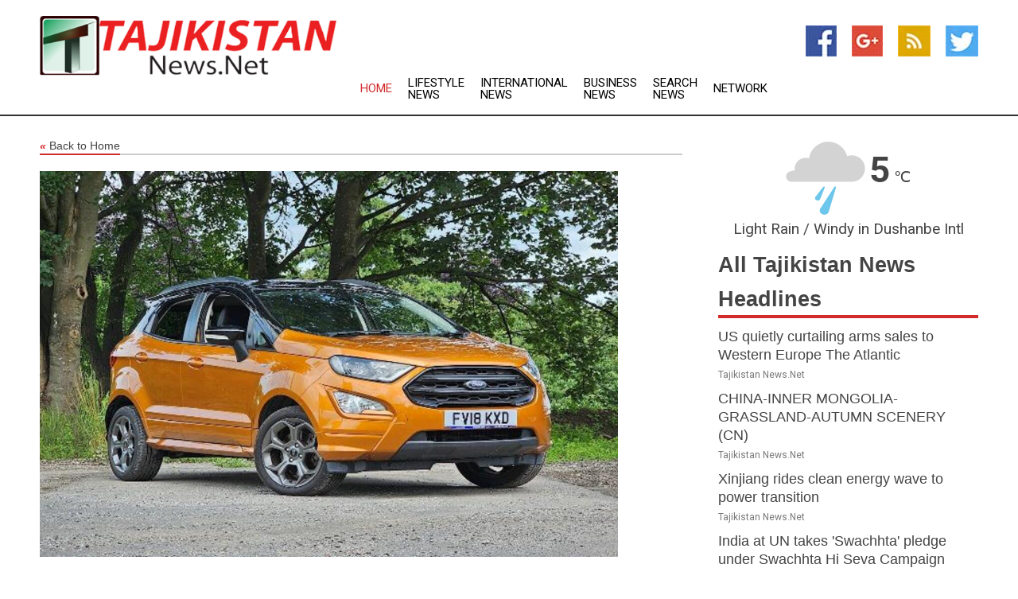

--- FILE ---
content_type: text/html; charset=utf-8
request_url: https://www.tajikistannews.net/news/273979104/us-regulator-to-probe-another-ford-suv-for-manufacturing-defect
body_size: 13467
content:
<!doctype html>
<html lang="en">
<head>
    <meta name="Powered By" content="Kreatio Platform" />
  <link rel="canonical" href="https://www.tajikistannews.net/news/273979104/us-regulator-to-probe-another-ford-suv-for-manufacturing-defect"/>
  <meta charset="utf-8"/>
  <meta http-equiv="X-UA-Compatible" content="IE=edge"/>
  <meta name="viewport" content="width=device-width, initial-scale=1, maximum-scale=1, user-scalable=no"/>
    <title>US regulator to probe another Ford SUV for manufacturing defect</title>
  <meta name="title" content="US regulator to probe another Ford SUV for manufacturing defect">
  <meta name="description" content="After consumer complaints of oil pump failures, this week, the NHTSA Office of Defects Investigation said they are investigating some 240,000 Ford EcoSport vehicles from 2018 to 2021"/>
  <meta name="keywords" content="WASHINGTON D.C., consumer complaints, oil pump failures, National Highway Traffic Safety Administration, NHTSA Office of Defects Investigation, Ford EcoSport vehicles, oil pump failures"/>
  <meta name="news_keywords" content="tajikistan news, ap blitz news, government, tajikistan, tajik, central asia" />
  <meta name="robots" content="index, follow" />
  <meta name="revisit-after" content="1 Day" />
  <meta property="og:title" content="US regulator to probe another Ford SUV for manufacturing defect" />
  <meta property="og:site_name" content="Tajikistan News" />
  <meta property="og:url" content="https://www.tajikistannews.net/news/273979104/us-regulator-to-probe-another-ford-suv-for-manufacturing-defect" />
  <meta property="og:description" content="After consumer complaints of oil pump failures, this week, the NHTSA Office of Defects Investigation said they are investigating some 240,000 Ford EcoSport vehicles from 2018 to 2021"/>
  <meta property="og:image" content="https://image.chitra.live/api/v1/wps/2d583c4/7fbe9259-38f8-403d-ac9b-3f2cc5a10aa1/0/cus1695613274428-600x315.jpg" />
  <meta property="og:type" content="article" />
  <meta property="og:locale" content="en_US" />
  <meta name="twitter:card" content="summary_large_image" />
  <meta name="twitter:site" content="@Tajikistan News" />
  <meta name="twitter:title" content="US regulator to probe another Ford SUV for manufacturing defect" />
  <meta name="twitter:description" content="After consumer complaints of oil pump failures, this week, the NHTSA Office of Defects Investigation said they are investigating some 240,000 Ford EcoSport vehicles from 2018 to 2021"/>
  <meta name="twitter:image" content="https://image.chitra.live/api/v1/wps/2d583c4/7fbe9259-38f8-403d-ac9b-3f2cc5a10aa1/0/cus1695613274428-600x315.jpg" />

  <link rel="shortcut icon" href="https://assets.kreatio.net/web/newsnet/favicons/favicon.ico"/>
  <link rel="stylesheet" type="text/css" href="https://assets.kreatio.net/web/newsnet/css/foundation.min.css">
  <link rel="stylesheet" type="text/css" href="https://assets.kreatio.net/web/newsnet/css/red_style.css">
  <link rel="stylesheet" type="text/css" href="https://cdnjs.cloudflare.com/ajax/libs/font-awesome/4.6.3//css/font-awesome.css">
  <script src="https://assets.kreatio.net/web/newsnet/js/app.js"></script>
  <link rel="stylesheet" href="https://cdnjs.cloudflare.com/ajax/libs/tinymce/6.8.2/skins/ui/oxide/skin.min.css">
  <script async src='https://securepubads.g.doubleclick.net/tag/js/gpt.js'></script>
  <script src='https://www.google.com/recaptcha/api.js'></script>
  <script>window.googletag = window.googletag || {cmd: []};
  googletag.cmd.push(function () {
      googletag.defineSlot('/21806386006/Bigpond_TOP/uaenews.net', [[970, 250], [728, 90], [970, 90]], 'div-gpt-ad-3852326-1')
          .addService(googletag.pubads());
      googletag.defineSlot('/21806386006/Bigpond_TOP/uaenews.net', [[300, 250], [300, 600], [160, 600], [120, 600], [320, 50]], 'div-gpt-ad-3852326-2')
          .addService(googletag.pubads());
      googletag.defineOutOfPageSlot('/21806386006/Bigpond_TOP/uaenews.net', 'div-gpt-ad-3852326-3')
          .addService(googletag.pubads());
      googletag.defineSlot('/21806386006/Bigpond_TOP/uaenews.net', [[1, 1]], 'div-gpt-ad-3852326-4')
          .addService(googletag.pubads());

      googletag.pubads().enableSingleRequest();
      googletag.pubads().collapseEmptyDivs();
      googletag.pubads().setCentering(true);
      googletag.enableServices();
  });</script>
  <script async src="https://paht.tech/c/uaenews.net.js"></script>

  <script type="text/javascript">
      window._mNHandle = window._mNHandle || {};
      window._mNHandle.queue = window._mNHandle.queue || [];
      medianet_versionId = "3121199";
  </script>
    <!-- taboola-->
    <script type="text/javascript">
        window._taboola = window._taboola || [];
        _taboola.push({article: 'auto'});
        !function (e, f, u, i) {
            if (!document.getElementById(i)) {
                e.async = 1;
                e.src = u;
                e.id = i;
                f.parentNode.insertBefore(e, f);
            }
        }(document.createElement('script'),
            document.getElementsByTagName('script')[0],
            '//cdn.taboola.com/libtrc/newsnet-network/loader.js',
            'tb_loader_script');
        if (window.performance && typeof window.performance.mark == 'function') {
            window.performance.mark('tbl_ic');
        }
    </script>
    <!--taboola-->
  <style>
      .tox .tox-statusbar {
          display: none !important;
      }
      .red{
          color: red;
      }
      .text h1,
      .text h2,
      .text h3,
      .text h4,
      .text h5,
      .text h6{
          font-size: 24px !important;
          font-weight: 700 !important;
      }
  </style>
</head>
<body>
<!-- header -->
  <!-- Component :: Main-Header--> 
<div class="row expanded header">
  <div class="large-4 columns logo hide-for-small-only">
    <a href="/"><img src="https://assets.kreatio.net/nn_logos/tajikistan-news.png" alt="Tajikistan News"></a></div>

  <div class="large-6 columns navigation">
    <div class="title-bar show-for-small-only"
         data-responsive-toggle="navigation-menu" data-hide-for="medium">
      <button class="menu-icon" type="button" data-toggle></button>
      <div class="title-bar-title" style="margin: 0 20px;">
        <a href="/"><img width="200px" src="https://assets.kreatio.net/nn_logos/tajikistan-news.png"></a>
      </div>
    </div>
    <div class="top-bar" id="navigation-menu">
      <div class="top-bar-left">
        <ul class="dropdown menu" data-dropdown-menu>
          <li class="active"><a href="/">Home</a></li>
            <li>
              <a href="/category/lifestyle-news">Lifestyle
                News</a>
            </li>
            <li>
              <a href="/category/breaking-international-news">International
                News</a>
            </li>
            <li>
              <a href="/category/breaking-business-news">Business
                News</a>
            </li>
          <li><a href="/archive">Search News</a></li>
          <li><a href="http://www.themainstreammedia.com/">Network</a></li>
        </ul>
      </div>
    </div>
  </div>

  <div class="large-2 columns socail_icon hide-for-small-only">
    <ul class="menu float-right">
      <li><a href="http://www.facebook.com/pages/Tajikistan-NewsNet/170564136301793" target="_blank"><img
        src="https://assets.kreatio.net/web/newsnet/images/facebook.jpg"
        alt="facebook"></a></li>
      <li><a href="https://plus.google.com/103707740994975758264" target="_blank"><img
        src="https://assets.kreatio.net/web/newsnet/images/google_pls.jpg"
        alt="google"></a></li>
      <li><a href="https://feeds.tajikistannews.net/rss/929bcf2071e81801" target="_blank"><img
        src="https://assets.kreatio.net/web/newsnet/images/rss_feed.jpg"
        alt="rss"></a></li>
      <li><a href="https://twitter.com/tajikistan_news" target="_blank"><img
        src="https://assets.kreatio.net/web/newsnet/images/twitter.jpg"
        alt="twitter"></a></li>
    </ul>
      <!-- Component :: Header-Date--> 
<div class="remote_component" id = 587f77c1-772e-d205-d833-e133cfdf98e0></div>


  </div>
</div>


<!-- End of header -->

<!-- Ads -->
<div class="row expanded ad_temp">

  <!-- Ad 728x90 (TOP) -->
  <div
    class="large-12 medium-12 columns text-left top_add hide-for-small-only">

    <center>
      <div id='div-gpt-ad-3852326-1'>
        <script>
            googletag.cmd.push(function () {
                googletag.display('div-gpt-ad-3852326-1');
            });
        </script>
      </div>
    </center>

  </div>
  <!-- End of ad -->

</div>
<!-- End of ads -->


<div class="row expanded content">
  <div class="large-9 medium-8 columns left_content">
    <div class="row expanded breadcrum">
      <div class="large-12 medium-12 columns">
        <h4>
          <span><a href="/"><i>«</i>Back to Home</a></span>
        </h4>
      </div>
    </div>
    <div class="row expanded single_news">
  <div class="large-12 columns">
    <div class="article_image">
        <img src="https://image.chitra.live/api/v1/wps/eac5676/7fbe9259-38f8-403d-ac9b-3f2cc5a10aa1/0/cus1695613274428-1156x770.jpg" alt="US regulator to probe another Ford SUV for manufacturing defect" width="100%">
    </div>
    <div class="title_text">
      <h2>
        <a href="#">US regulator to probe another Ford SUV for manufacturing defect</a>
      </h2>
      <p>Robert Besser
        <br>26 Sep 2023, 07:43 GMT+
          </p>
    </div>
    <div class="detail_text">
      <div class="text">
            <p>WASHINGTON D.C.: After consumer complaints of oil pump failures, the National Highway Traffic Safety Administration's (NHTSA) Office of Defects Investigation say they are investigating some 240,000 Ford EcoSport vehicles from 2018 to 2021.</p><p>The NHTSA said it opened the investigation on September 20 after receiving 95 complaints of oil pump failures that resulted in a loss of motive power while driving.</p><p>In June, the NHTSA said it was investigating Ford's previous recall of 710,000 Explorer SUVs over power loss reports to confirm if the fix done by the carmaker, the second largest in the U.S., was adequate.</p>
        <p></p>
      </div>
    </div>
  </div>
  <div class="large-12 medium-12 columns share_icon">
    <h3>
      <span><a href="#">Share article:</a></span>
    </h3>
    <div class="sharethis-inline-share-buttons"></div>
  </div>
  <div class="large-12 medium-12 columns hide-for-small-only">
    <div class="detail_text">
      <div id="contentad338226"></div>
      <script type="text/javascript">
          (function (d) {
              var params =
                  {
                      id: "d5a9be96-e246-4ac5-9d21-4b034439109c",
                      d: "ZGVsaGluZXdzLm5ldA==",
                      wid: "338226",
                      cb: (new Date()).getTime()
                  };

              var qs = [];
              for (var key in params) qs.push(key + '=' + encodeURIComponent(params[key]));
              var s = d.createElement('script');
              s.type = 'text/javascript';
              s.async = true;
              var p = 'https:' == document.location.protocol ? 'https' : 'http';
              s.src = p + "://api.content-ad.net/Scripts/widget2.aspx?" + qs.join('&');
              d.getElementById("contentad338226").appendChild(s);
          })(document);
      </script>
    </div>
  </div>
</div>

    <div class="column row collapse show-for-small-only">
      <div class="large-12 medium-12 columns">

        <div id='div-gpt-ad-3852326-2'>
          <script>
              googletag.cmd.push(function() {
                  googletag.display('div-gpt-ad-3852326-2');
              });
          </script>
        </div>

      </div>
    </div>
    <!-- Ad 600x250 -->
    <div class="row column collapse">
      <div class="large-12 medium-12 columns">

        <div id="318873353">
          <script type="text/javascript">
              try {
                  window._mNHandle.queue.push(function (){
                      window._mNDetails.loadTag("318873353", "600x250", "318873353");
                  });
              }
              catch (error) {}
          </script>
        </div>

      </div>
    </div>
    <!-- End of ad -->
    <!-- Taboola -->
    <div class="row column collapse">
  <div class="large-12 medium-12 columns">

    <div id="taboola-below-article-thumbnails"></div>
    <script type="text/javascript">
        window._taboola = window._taboola || [];
        _taboola.push({
            mode: 'alternating-thumbnails-a',
            container: 'taboola-below-article-thumbnails',
            placement: 'Below Article Thumbnails',
            target_type: 'mix'
        });
    </script>

  </div>
</div>

    <!-- Taboola -->
    <div class="row expanded moreus_news" ng-controller="MoreCtrl">
  <div class="large-12 medium-12 columns">
    <h3><span>More Tajikistan News</span></h3>
    <a href="/category/central-asia-news" class="access_more">Access More</a>
  </div>
    <div class="large-6 columns">
        <div class="media-object">
          <div class="media-object-section">
            <a href="/news/278589687/us-quietly-curtailing-arms-sales-to-western-europe-the-atlantic">
              <img src="https://image.chitra.live/api/v1/wps/f7b1a40/7ab0c377-3563-44d6-b388-3587939cfa11/0/NmFiYjBmNTMtMmQ-200x200.jpg" width="153px">
            </a>
          </div>
          <div class="media-object-section">
            <h5><a title="" href="/news/278589687/us-quietly-curtailing-arms-sales-to-western-europe-the-atlantic">US quietly curtailing arms sales to Western Europe  The Atlantic</a>
</h5>
            <p class="date">Tajikistan News.Net</p>
          </div>
        </div>
        <div class="media-object">
          <div class="media-object-section">
            <a href="/news/278589419/china-inner-mongolia-grassland-autumn-scenery-cn">
              <img src="https://image.chitra.live/api/v1/wps/37d5575/d0b4f530-8842-4a93-8fa6-79f1daf1dcf3/0/XxjpbeE000484-20250920-PEPFN0A001-200x200.jpg" width="153px">
            </a>
          </div>
          <div class="media-object-section">
            <h5><a title="" href="/news/278589419/china-inner-mongolia-grassland-autumn-scenery-cn">CHINA-INNER MONGOLIA-GRASSLAND-AUTUMN SCENERY (CN)</a>
</h5>
            <p class="date">Tajikistan News.Net</p>
          </div>
        </div>
        <div class="media-object">
          <div class="media-object-section">
            <a href="/news/278589372/xinjiang-rides-clean-energy-wave-to-power-transition">
              <img src="https://image.chitra.live/api/v1/wps/45e3276/6a31f3f2-0155-47ec-83a5-f1531b05cb56/0/XxjwshE000027-20250920-CBMFN0A001-200x200.jpg" width="153px">
            </a>
          </div>
          <div class="media-object-section">
            <h5><a title="" href="/news/278589372/xinjiang-rides-clean-energy-wave-to-power-transition">Xinjiang rides clean energy wave to power transition</a>
</h5>
            <p class="date">Tajikistan News.Net</p>
          </div>
        </div>
        <div class="media-object">
          <div class="media-object-section">
            <a href="/news/278589316/india-at-un-takes-swachhta-pledge-under-swachhta-hi-seva-campaign-2025">
              <img src="https://image.chitra.live/api/v1/wps/2d5f987/30c43a98-e0f7-4f1b-8cf0-fe2c0ae1e8c9/0/ANI-20250920065042-200x200.jpg" width="153px">
            </a>
          </div>
          <div class="media-object-section">
            <h5><a title="" href="/news/278589316/india-at-un-takes-swachhta-pledge-under-swachhta-hi-seva-campaign-2025">India at UN takes &#39;Swachhta&#39; pledge under Swachhta Hi Seva Campaign 2025</a>
</h5>
            <p class="date">Tajikistan News.Net</p>
          </div>
        </div>
        <div class="media-object">
          <div class="media-object-section">
            <a href="/news/278589313/repatriation-of-afghan-refugees-resumes-at-chaman-border-after-deadly-blast">
              <img src="https://image.chitra.live/api/v1/wps/9723fb1/f0b7f336-88d8-4840-86c1-e68add7db96b/0/ANI-20250920064833-200x200.jpg" width="153px">
            </a>
          </div>
          <div class="media-object-section">
            <h5><a title="" href="/news/278589313/repatriation-of-afghan-refugees-resumes-at-chaman-border-after-deadly-blast">Repatriation of Afghan refugees resumes at Chaman border after deadly blast</a>
</h5>
            <p class="date">Tajikistan News.Net</p>
          </div>
        </div>
        <div class="media-object">
          <div class="media-object-section">
            <a href="/news/278589195/trump-says-us-seeks-to-reclaim-afghanistan-bagram-air-base">
              <img src="https://image.chitra.live/api/v1/wps/87c89ac/8b1cc3fc-2386-42f9-86c6-1755d6dc04dd/0/ANI-20250920050334-200x200.jpg" width="153px">
            </a>
          </div>
          <div class="media-object-section">
            <h5><a title="" href="/news/278589195/trump-says-us-seeks-to-reclaim-afghanistan-bagram-air-base">Trump says US seeks to reclaim Afghanistan&#39;s Bagram Air Base</a>
</h5>
            <p class="date">Tajikistan News.Net</p>
          </div>
        </div>
        <div class="media-object">
          <div class="media-object-section">
            <a href="/news/278589166/us-wants-key-afghan-air-base-back">
              <img src="https://image.chitra.live/api/v1/wps/e903bcb/b7723a17-516e-4a40-9147-661e67f4b894/0/NDRjYmQyZDEtOWI-200x200.jpg" width="153px">
            </a>
          </div>
          <div class="media-object-section">
            <h5><a title="" href="/news/278589166/us-wants-key-afghan-air-base-back">US wants key Afghan air base back</a>
</h5>
            <p class="date">Tajikistan News.Net</p>
          </div>
        </div>
        <div class="media-object">
          <div class="media-object-section">
            <a href="/news/278589042/spazerbaijan-baku-f1-azerbaijan-grand-prix-practice-session">
              <img src="https://image.chitra.live/api/v1/wps/2d16c0a/2f250d2c-ecfc-4693-af9c-df959430ab18/0/XxjpbeE000071-20250920-PEPFN0A001-200x200.jpg" width="153px">
            </a>
          </div>
          <div class="media-object-section">
            <h5><a title="" href="/news/278589042/spazerbaijan-baku-f1-azerbaijan-grand-prix-practice-session">(SP)AZERBAIJAN-BAKU-F1-AZERBAIJAN GRAND PRIX-PRACTICE SESSION</a>
</h5>
            <p class="date">Tajikistan News.Net</p>
          </div>
        </div>
        <div class="media-object">
          <div class="media-object-section">
            <a href="/news/278588643/cricket-ireland-in-talks-with-bcci-over-india-touring-in-2026-before-england-series">
              <img src="https://image.chitra.live/api/v1/wps/c0a8141/392dbb02-9b68-40f8-89de-b7eb5b18b87f/0/ANI-20250919171743-200x200.jpg" width="153px">
            </a>
          </div>
          <div class="media-object-section">
            <h5><a title="" href="/news/278588643/cricket-ireland-in-talks-with-bcci-over-india-touring-in-2026-before-england-series">Cricket Ireland in talks with BCCI over India touring in 2026 before England series</a>
</h5>
            <p class="date">Tajikistan News.Net</p>
          </div>
        </div>
        <div class="media-object">
          <div class="media-object-section">
            <a href="/news/278588602/asia-cup-dunith-wellalage-available-for-sri-lanka-super-four-clash-against-bangladesh-after-father-demise">
              <img src="https://image.chitra.live/api/v1/wps/de9d7d5/c55a9a5c-e2a7-452a-89bb-df06bad623b6/0/ANI-20250919164956-200x200.jpg" width="153px">
            </a>
          </div>
          <div class="media-object-section">
            <h5><a title="" href="/news/278588602/asia-cup-dunith-wellalage-available-for-sri-lanka-super-four-clash-against-bangladesh-after-father-demise">Asia Cup: Dunith Wellalage available for Sri Lanka&#39;s Super Four clash against Bangladesh after father&#39;s demise</a>
</h5>
            <p class="date">Tajikistan News.Net</p>
          </div>
        </div>
        <div class="media-object">
          <div class="media-object-section">
            <a href="/news/278588514/press-briefing-by-un-women-on-urgent-aid-for-afghan-women">
              <img src="https://image.chitra.live/api/v1/wps/03ad290/03c1ed99-2fff-45df-8f28-0f1e35a923ea/0/YTdmMzQ1ZmUtZGI-200x200.jpg" width="153px">
            </a>
          </div>
          <div class="media-object-section">
            <h5><a title="" href="/news/278588514/press-briefing-by-un-women-on-urgent-aid-for-afghan-women">Press briefing by UN Women on urgent aid for Afghan women</a>
</h5>
            <p class="date">Tajikistan News.Net</p>
          </div>
        </div>
    </div>
    <div class="large-6 columns">
        <div class="media-object">
          <div class="media-object-section">
            <a href="/news/278588395/its-not-enough-to-recognize-israels-genocide-in-gaza">
              <img src="https://image.chitra.live/api/v1/wps/7506dd4/07fb7fb7-2994-4f02-ada1-40ef8f421f37/0/ZmY0MTQ2OTQtNGY-200x200.jpg" width="153px">
            </a>
          </div>
          <div class="media-object-section">
            <h5><a title="" href="/news/278588395/its-not-enough-to-recognize-israels-genocide-in-gaza">Its not enough to recognize Israels genocide in Gaza</a>
</h5>
            <p class="date">Tajikistan News.Net</p>
          </div>
        </div>
        <div class="media-object">
          <div class="media-object-section">
            <a href="/news/278587998/examining-the-implications-mea-on-us-removing-waiver-for-chabahar-port-project">
              <img src="https://image.chitra.live/api/v1/wps/2198a58/cad986f9-b0b7-42e7-8d89-6ef2d216b8cb/0/ANI-20250919121710-200x200.jpg" width="153px">
            </a>
          </div>
          <div class="media-object-section">
            <h5><a title="" href="/news/278587998/examining-the-implications-mea-on-us-removing-waiver-for-chabahar-port-project">&quot;Examining the implications&quot;: MEA on US removing waiver for Chabahar port project</a>
</h5>
            <p class="date">Tajikistan News.Net</p>
          </div>
        </div>
        <div class="media-object">
          <div class="media-object-section">
            <a href="/news/278587923/spjapan-tokyo-athletics-world-athletics-championships-mens-5000m-heat">
              <img src="https://image.chitra.live/api/v1/wps/cbfd94b/3425f953-4cc4-4b4c-a3f1-db848448b639/0/XxjpbeE000504-20250919-PEPFN0A001-200x200.jpg" width="153px">
            </a>
          </div>
          <div class="media-object-section">
            <h5><a title="" href="/news/278587923/spjapan-tokyo-athletics-world-athletics-championships-mens-5000m-heat">(SP)JAPAN-TOKYO-ATHLETICS-WORLD ATHLETICS CHAMPIONSHIPS-MEN&#39;S 5000M-HEAT</a>
</h5>
            <p class="date">Tajikistan News.Net</p>
          </div>
        </div>
        <div class="media-object">
          <div class="media-object-section">
            <a href="/news/278587520/us-revokes-indias-sanctions-waiver-on-india-for-key-iranian-port">
              <img src="https://image.chitra.live/api/v1/wps/b89becc/94b09dc0-35e7-4a22-9ce7-0584aebd96a1/0/MmEzMWIwNTAtZWR-200x200.jpg" width="153px">
            </a>
          </div>
          <div class="media-object-section">
            <h5><a title="" href="/news/278587520/us-revokes-indias-sanctions-waiver-on-india-for-key-iranian-port">US revokes Indias sanctions waiver on India for key Iranian port</a>
</h5>
            <p class="date">Tajikistan News.Net</p>
          </div>
        </div>
        <div class="media-object">
          <div class="media-object-section">
            <a href="/news/278587493/us-revokes-indias-sanctions-waiver-for-key-iranian-port">
              <img src="https://image.chitra.live/api/v1/wps/fdc610c/f9727e75-16fc-48cb-9602-52dd9b09c7ab/0/NmQyMzYyYjItZGY-200x200.jpg" width="153px">
            </a>
          </div>
          <div class="media-object-section">
            <h5><a title="" href="/news/278587493/us-revokes-indias-sanctions-waiver-for-key-iranian-port">US revokes Indias sanctions waiver for key Iranian port</a>
</h5>
            <p class="date">Tajikistan News.Net</p>
          </div>
        </div>
        <div class="media-object">
          <div class="media-object-section">
            <a href="/news/278587268/us-revokes-sanctions-waiver-on-india-for-key-iran-port">
              <img src="https://image.chitra.live/api/v1/wps/d9326b8/69105d44-f51f-4103-a0d8-354ecb606f98/0/YTQwMDg4Y2EtNDA-200x200.jpg" width="153px">
            </a>
          </div>
          <div class="media-object-section">
            <h5><a title="" href="/news/278587268/us-revokes-sanctions-waiver-on-india-for-key-iran-port">US revokes sanctions waiver on India for key Iran port</a>
</h5>
            <p class="date">Tajikistan News.Net</p>
          </div>
        </div>
        <div class="media-object">
          <div class="media-object-section">
            <a href="/news/278587179/namibia-jan-frylinck-hits-third-fastest-t20i-fifty-in-win-over-zimbabwe">
              <img src="https://image.chitra.live/api/v1/wps/8b59c0e/3a6f282b-8a08-4c9e-8551-147c6b319353/0/ANI-20250919063016-200x200.jpg" width="153px">
            </a>
          </div>
          <div class="media-object-section">
            <h5><a title="" href="/news/278587179/namibia-jan-frylinck-hits-third-fastest-t20i-fifty-in-win-over-zimbabwe">Namibia&#39;s Jan Frylinck hits third-fastest T20I fifty in win over Zimbabwe</a>
</h5>
            <p class="date">Tajikistan News.Net</p>
          </div>
        </div>
        <div class="media-object">
          <div class="media-object-section">
            <a href="/news/278586890/us-revokes-sanctions-waiver-for-iran-chabahar-port-effective-september-29">
              <img src="https://image.chitra.live/api/v1/wps/ae5b3ed/cd409eab-deaa-4263-817e-f3cefd8bce63/0/ANI-20250919031033-200x200.jpg" width="153px">
            </a>
          </div>
          <div class="media-object-section">
            <h5><a title="" href="/news/278586890/us-revokes-sanctions-waiver-for-iran-chabahar-port-effective-september-29">US revokes sanctions waiver for Iran&#39;s Chabahar Port, effective September 29</a>
</h5>
            <p class="date">Tajikistan News.Net</p>
          </div>
        </div>
        <div class="media-object">
          <div class="media-object-section">
            <a href="/news/278586516/trump-says-us-seeks-to-get-back-bagram-base-amid-taliban-rule">
              <img src="https://image.chitra.live/api/v1/wps/8aaa7fe/7a93f66f-87e0-4511-9bd6-0233bfda462d/0/YzhhMzdiNTYtY2Q-200x200.jpg" width="153px">
            </a>
          </div>
          <div class="media-object-section">
            <h5><a title="" href="/news/278586516/trump-says-us-seeks-to-get-back-bagram-base-amid-taliban-rule">Trump Says US Seeks To &#39;Get Back&#39; Bagram Base Amid Taliban Rule</a>
</h5>
            <p class="date">Tajikistan News.Net</p>
          </div>
        </div>
        <div class="media-object">
          <div class="media-object-section">
            <a href="/news/278587679/trump-says-us-is-seeking-to-get-back-bagram-base-amid-taliban-rule">
              <img src="https://image.chitra.live/api/v1/wps/0754d80/bcbd067b-7025-444c-b551-914a0290cfba/0/N2VjZGRjMDItZTE-200x200.jpg" width="153px">
            </a>
          </div>
          <div class="media-object-section">
            <h5><a title="" href="/news/278587679/trump-says-us-is-seeking-to-get-back-bagram-base-amid-taliban-rule">Trump Says US Is Seeking To &#39;Get Back&#39; Bagram Base Amid Taliban Rule</a>
</h5>
            <p class="date">Tajikistan News.Net</p>
          </div>
        </div>
    </div>
</div>

    <div class="column row collapse show-for-small-only">
      <div class="large-12 medium-12 columns">

        <div id='div-gpt-ad-3852326-2'>
          <script>
              googletag.cmd.push(function() {
                  googletag.display('div-gpt-ad-3852326-2');
              });
          </script>
        </div>

      </div>
    </div>
    <div class="row expanded">
      <div class="large-12 medium-12 columns">
        <div class="row expanded signupnws">
          <div class="large-6 columns">
            <h2>Sign up for Tajikistan News</h2>
            <p>a daily newsletter full of things to discuss over
              drinks.and the great thing is that it's on the house!</p>
          </div>
          <div class="large-6 columns">
            <form
              action="https://subscription.themainstreammedia.com/?p=subscribe"
              method="post">
              <input type="text" name="email" placeholder="Your email address"
                     required>
              <button type="submit" class="button">Submit</button>
            </form>
          </div>
        </div>
      </div>
    </div>
    <div class="row expanded single_news">
      <div
        class="large-12 medium-12 columns text-center hide-for-small-only">
        <div class="detail_text"></div>
      </div>
    </div>
  </div>
  <!-- Side bar -->
    <div class="large-3 medium-4 columns right_sidebar">
    <!-- weather -->
      <!-- Component :: Weather-Block--> 
<div class="remote_component" id = 9690c96f-dc4b-9209-9a32-98af0c17491b></div>


    <!-- End of weather -->

    <!-- All headlines -->
    <div class="row column headline">
  <div class="large-12 medium-12 columns">
    <h3>
      <span><a href="/category/central-asia-news">All Tajikistan News Headlines</a></span>
    </h3>
    <div class="outer_head">
        <div class="single_head">
          <h6>
            <a title="" href="/news/278589687/us-quietly-curtailing-arms-sales-to-western-europe-the-atlantic">US quietly curtailing arms sales to Western Europe  The Atlantic</a>

          </h6>
          <p class="date">Tajikistan News.Net</p>
        </div>
        <div class="single_head">
          <h6>
            <a title="" href="/news/278589419/china-inner-mongolia-grassland-autumn-scenery-cn">CHINA-INNER MONGOLIA-GRASSLAND-AUTUMN SCENERY (CN)</a>

          </h6>
          <p class="date">Tajikistan News.Net</p>
        </div>
        <div class="single_head">
          <h6>
            <a title="" href="/news/278589372/xinjiang-rides-clean-energy-wave-to-power-transition">Xinjiang rides clean energy wave to power transition</a>

          </h6>
          <p class="date">Tajikistan News.Net</p>
        </div>
        <div class="single_head">
          <h6>
            <a title="" href="/news/278589316/india-at-un-takes-swachhta-pledge-under-swachhta-hi-seva-campaign-2025">India at UN takes &#39;Swachhta&#39; pledge under Swachhta Hi Seva Campaign 2025</a>

          </h6>
          <p class="date">Tajikistan News.Net</p>
        </div>
        <div class="single_head">
          <h6>
            <a title="" href="/news/278589313/repatriation-of-afghan-refugees-resumes-at-chaman-border-after-deadly-blast">Repatriation of Afghan refugees resumes at Chaman border after deadly blast</a>

          </h6>
          <p class="date">Tajikistan News.Net</p>
        </div>
        <div class="single_head">
          <h6>
            <a title="" href="/news/278589195/trump-says-us-seeks-to-reclaim-afghanistan-bagram-air-base">Trump says US seeks to reclaim Afghanistan&#39;s Bagram Air Base</a>

          </h6>
          <p class="date">Tajikistan News.Net</p>
        </div>
        <div class="single_head">
          <h6>
            <a title="" href="/news/278589166/us-wants-key-afghan-air-base-back">US wants key Afghan air base back</a>

          </h6>
          <p class="date">Tajikistan News.Net</p>
        </div>
        <div class="single_head">
          <h6>
            <a title="" href="/news/278589042/spazerbaijan-baku-f1-azerbaijan-grand-prix-practice-session">(SP)AZERBAIJAN-BAKU-F1-AZERBAIJAN GRAND PRIX-PRACTICE SESSION</a>

          </h6>
          <p class="date">Tajikistan News.Net</p>
        </div>
        <div class="single_head">
          <h6>
            <a title="" href="/news/278588643/cricket-ireland-in-talks-with-bcci-over-india-touring-in-2026-before-england-series">Cricket Ireland in talks with BCCI over India touring in 2026 before England series</a>

          </h6>
          <p class="date">Tajikistan News.Net</p>
        </div>
        <div class="single_head">
          <h6>
            <a title="" href="/news/278588602/asia-cup-dunith-wellalage-available-for-sri-lanka-super-four-clash-against-bangladesh-after-father-demise">Asia Cup: Dunith Wellalage available for Sri Lanka&#39;s Super Four clash against Bangladesh after father&#39;s demise</a>

          </h6>
          <p class="date">Tajikistan News.Net</p>
        </div>
        <div class="single_head">
          <h6>
            <a title="" href="/news/278588514/press-briefing-by-un-women-on-urgent-aid-for-afghan-women">Press briefing by UN Women on urgent aid for Afghan women</a>

          </h6>
          <p class="date">Tajikistan News.Net</p>
        </div>
        <div class="single_head">
          <h6>
            <a title="" href="/news/278588395/its-not-enough-to-recognize-israels-genocide-in-gaza">Its not enough to recognize Israels genocide in Gaza</a>

          </h6>
          <p class="date">Tajikistan News.Net</p>
        </div>
        <div class="single_head">
          <h6>
            <a title="" href="/news/278587998/examining-the-implications-mea-on-us-removing-waiver-for-chabahar-port-project">&quot;Examining the implications&quot;: MEA on US removing waiver for Chabahar port project</a>

          </h6>
          <p class="date">Tajikistan News.Net</p>
        </div>
        <div class="single_head">
          <h6>
            <a title="" href="/news/278587923/spjapan-tokyo-athletics-world-athletics-championships-mens-5000m-heat">(SP)JAPAN-TOKYO-ATHLETICS-WORLD ATHLETICS CHAMPIONSHIPS-MEN&#39;S 5000M-HEAT</a>

          </h6>
          <p class="date">Tajikistan News.Net</p>
        </div>
        <div class="single_head">
          <h6>
            <a title="" href="/news/278587493/us-revokes-indias-sanctions-waiver-for-key-iranian-port">US revokes Indias sanctions waiver for key Iranian port</a>

          </h6>
          <p class="date">Tajikistan News.Net</p>
        </div>
        <div class="single_head">
          <h6>
            <a title="" href="/news/278587268/us-revokes-sanctions-waiver-on-india-for-key-iran-port">US revokes sanctions waiver on India for key Iran port</a>

          </h6>
          <p class="date">Tajikistan News.Net</p>
        </div>
        <div class="single_head">
          <h6>
            <a title="" href="/news/278587520/us-revokes-indias-sanctions-waiver-on-india-for-key-iranian-port">US revokes Indias sanctions waiver on India for key Iranian port</a>

          </h6>
          <p class="date">Tajikistan News.Net</p>
        </div>
        <div class="single_head">
          <h6>
            <a title="" href="/news/278587179/namibia-jan-frylinck-hits-third-fastest-t20i-fifty-in-win-over-zimbabwe">Namibia&#39;s Jan Frylinck hits third-fastest T20I fifty in win over Zimbabwe</a>

          </h6>
          <p class="date">Tajikistan News.Net</p>
        </div>
        <div class="single_head">
          <h6>
            <a title="" href="/news/278586890/us-revokes-sanctions-waiver-for-iran-chabahar-port-effective-september-29">US revokes sanctions waiver for Iran&#39;s Chabahar Port, effective September 29</a>

          </h6>
          <p class="date">Tajikistan News.Net</p>
        </div>
        <div class="single_head">
          <h6>
            <a title="" href="/news/278586516/trump-says-us-seeks-to-get-back-bagram-base-amid-taliban-rule">Trump Says US Seeks To &#39;Get Back&#39; Bagram Base Amid Taliban Rule</a>

          </h6>
          <p class="date">Tajikistan News.Net</p>
        </div>
        <div class="single_head">
          <h6>
            <a title="" href="/news/278587679/trump-says-us-is-seeking-to-get-back-bagram-base-amid-taliban-rule">Trump Says US Is Seeking To &#39;Get Back&#39; Bagram Base Amid Taliban Rule</a>

          </h6>
          <p class="date">Tajikistan News.Net</p>
        </div>
        <div class="single_head">
          <h6>
            <a title="" href="/news/278586512/sl-all-rounder-dunith-wellalage-father-dies-on-day-of-asia-cup-clash-with-afghanistan">SL all-rounder Dunith Wellalage&#39;s father dies on day of Asia Cup clash with Afghanistan</a>

          </h6>
          <p class="date">Tajikistan News.Net</p>
        </div>
        <div class="single_head">
          <h6>
            <a title="" href="/news/278586420/trump-says-us-trying-to-reclaim-bagram-air-base-in-afghanistan">Trump says US trying to reclaim Bagram Air Base in Afghanistan</a>

          </h6>
          <p class="date">Tajikistan News.Net</p>
        </div>
        <div class="single_head">
          <h6>
            <a title="" href="/news/278586396/sl-skipper-asalanka-happy-with-almost-perfect-game-afgh-skipper-rashid-rues-missing-super-four-spot">SL skipper Asalanka happy with &quot;almost perfect&quot; game; Afgh skipper Rashid rues missing Super Four spot</a>

          </h6>
          <p class="date">Tajikistan News.Net</p>
        </div>
        <div class="single_head">
          <h6>
            <a title="" href="/news/278586366/asia-cup-kusal-mendis-helps-sl-end-group-stage-unbeaten-afghanistan-out-bangladesh-in-super-four">Asia Cup: Kusal Mendis helps SL end group stage unbeaten; Afghanistan out, Bangladesh in Super Four</a>

          </h6>
          <p class="date">Tajikistan News.Net</p>
        </div>
        <div class="single_head">
          <h6>
            <a title="" href="/news/278586117/china-shares-decades-of-anti-desertification-experience-at-intl-forum">China shares decades of anti-desertification experience at int&#39;l forum</a>

          </h6>
          <p class="date">Tajikistan News.Net</p>
        </div>
        <div class="single_head">
          <h6>
            <a title="" href="/news/278586028/isack-hadjar-on-red-bull-rumors-i-didnt-sign-anything">Isack Hadjar on Red Bull rumors: &#39;I didn&#39;t sign anything&#39;</a>

          </h6>
          <p class="date">Tajikistan News.Net</p>
        </div>
        <div class="single_head">
          <h6>
            <a title="" href="/news/278586014/china-september-18-incident-commemoration-cn">CHINA-SEPTEMBER 18 INCIDENT-COMMEMORATION (CN)</a>

          </h6>
          <p class="date">Tajikistan News.Net</p>
        </div>
        <div class="single_head">
          <h6>
            <a title="" href="/news/278586008/atp-roundup-dalibor-svrcina-jolts-matteo-berrettini-in-china">ATP roundup: Dalibor Svrcina jolts Matteo Berrettini in China</a>

          </h6>
          <p class="date">Tajikistan News.Net</p>
        </div>
        <div class="single_head">
          <h6>
            <a title="" href="/news/278586007/china-inner-mongolia-harvest-season-cn">CHINA-INNER MONGOLIA-HARVEST SEASON (CN)</a>

          </h6>
          <p class="date">Tajikistan News.Net</p>
        </div>
        <div class="single_head">
          <h6>
            <a title="" href="/news/278586006/china-yunnan-kunming-uzbekistan-allium-species-protection-cooperation-cn">CHINA-YUNNAN-KUNMING-UZBEKISTAN-ALLIUM SPECIES PROTECTION-COOPERATION (CN)</a>

          </h6>
          <p class="date">Tajikistan News.Net</p>
        </div>
        <div class="single_head">
          <h6>
            <a title="" href="/news/278585960/asia-cup-afghanistan-wins-toss-opts-to-bat-against-sri-lanka">Asia Cup: Afghanistan wins toss, opts to bat against Sri Lanka</a>

          </h6>
          <p class="date">Tajikistan News.Net</p>
        </div>
        <div class="single_head">
          <h6>
            <a title="" href="/news/278585840/uae-kazakhstan-explore-ways-to-enhance-cooperation-in-fatwas-religious-awareness-using-ai">UAE, Kazakhstan explore ways to enhance cooperation in fatwas, religious awareness, using AI</a>

          </h6>
          <p class="date">Tajikistan News.Net</p>
        </div>
        <div class="single_head">
          <h6>
            <a title="" href="/news/278585749/india-one-of-the-favourites-in-asia-cup-afghanistan-head-coach-jonathan-trott">&quot;India one of the favourites in Asia Cup&quot;: Afghanistan head coach Jonathan Trott</a>

          </h6>
          <p class="date">Tajikistan News.Net</p>
        </div>
        <div class="single_head">
          <h6>
            <a title="" href="/news/278585346/india-is-the-best-team-in-asia-and-in-the-world-afghanistan-all-rounder-gulbadin-naib">&quot;India is the best team in Asia and in the world&quot;: Afghanistan all-rounder Gulbadin Naib</a>

          </h6>
          <p class="date">Tajikistan News.Net</p>
        </div>
        <div class="single_head">
          <h6>
            <a title="" href="/news/278585030/neglect-deepens-crisis-flood-victims-in-pogb-left-in-tents-as-winter-sets-in">Neglect deepens crisis: Flood victims in PoGB left in tents as winter sets in</a>

          </h6>
          <p class="date">Tajikistan News.Net</p>
        </div>
        <div class="single_head">
          <h6>
            <a title="" href="/news/278584831/north-china-fight-against-desertification-spurs-prosperity">North China&#39;s fight against desertification spurs prosperity</a>

          </h6>
          <p class="date">Tajikistan News.Net</p>
        </div>
        <div class="single_head">
          <h6>
            <a title="" href="/news/278584735/iconic-crunchy-fruit-snack-embraces-sweet-revolution">Iconic crunchy fruit snack embraces sweet revolution</a>

          </h6>
          <p class="date">Tajikistan News.Net</p>
        </div>
        <div class="single_head">
          <h6>
            <a title="" href="/news/278584726/pakistan-kp-cm-gandapur-warns-hypocrites-within-tehreek-e-insaf-blames-propaganda-for-party-setbacks">Pakistan: KP CM Gandapur warns &#39;hypocrites&#39; within Tehreek-e-Insaf, blames propaganda for party&#39;s setbacks</a>

          </h6>
          <p class="date">Tajikistan News.Net</p>
        </div>
        <div class="single_head">
          <h6>
            <a title="" href="/news/278583970/india-reaffirms-commitment-to-promote-peace-stability-development-in-afghanistan-at-unama">India reaffirms commitment to promote peace, stability, development in Afghanistan at UNAMA</a>

          </h6>
          <p class="date">Tajikistan News.Net</p>
        </div>
        <div class="single_head">
          <h6>
            <a title="" href="/news/278583908/un-security-council-afghanistan-meeting">UN-SECURITY COUNCIL-AFGHANISTAN-MEETING</a>

          </h6>
          <p class="date">Tajikistan News.Net</p>
        </div>
        <div class="single_head">
          <h6>
            <a title="" href="/news/278583615/ad-ports-group-awards-contract-for-two-shallow-draft-container-vessels-for-caspian-sea-operations">AD Ports Group awards contract for two shallow-draft container vessels for Caspian Sea operations</a>

          </h6>
          <p class="date">Tajikistan News.Net</p>
        </div>
        <div class="single_head">
          <h6>
            <a title="" href="/news/278583270/spjapan-tokyo-athletics-world-athletics-championships-womens-3000m-steeplechase-final">(SP)JAPAN-TOKYO-ATHLETICS-WORLD ATHLETICS CHAMPIONSHIPS-WOMEN&#39;S 3000M STEEPLECHASE-FINAL</a>

          </h6>
          <p class="date">Tajikistan News.Net</p>
        </div>
        <div class="single_head">
          <h6>
            <a title="" href="/news/278583246/feature-xinjiang-e-commerce-surge-brings-chinese-goods-closer-to-world">Feature: Xinjiang&#39;s e-commerce surge brings Chinese goods closer to world</a>

          </h6>
          <p class="date">Tajikistan News.Net</p>
        </div>
        <div class="single_head">
          <h6>
            <a title="" href="/news/278583171/president-of-kazakhstan-receives-chairman-of-uae-general-authority-of-islamic-affairs-endowments-zakat">President of Kazakhstan receives Chairman of UAE General Authority of Islamic Affairs, Endowments, Zakat</a>

          </h6>
          <p class="date">Tajikistan News.Net</p>
        </div>
        <div class="single_head">
          <h6>
            <a title="" href="/news/278583142/uzbekistan-iccr-indian-embassy-hold-7th-international-conference-on-yoga-first-in-central-asia">Uzbekistan: ICCR, Indian Embassy hold 7th International Conference on Yoga, first in Central Asia</a>

          </h6>
          <p class="date">Tajikistan News.Net</p>
        </div>
        <div class="single_head">
          <h6>
            <a title="" href="/news/278582891/torn-away-from-family-over-29000-afghan-children-deported-from-iran-and-pakistan">Torn away from family, over 29,000 Afghan children deported from Iran and Pakistan</a>

          </h6>
          <p class="date">Tajikistan News.Net</p>
        </div>
        <div class="single_head">
          <h6>
            <a title="" href="/news/278582747/xinjiang-digs-into-silk-road-legacy-for-tourism-gold">Xinjiang digs into Silk Road legacy for tourism gold</a>

          </h6>
          <p class="date">Tajikistan News.Net</p>
        </div>
        <div class="single_head">
          <h6>
            <a title="" href="/news/278582587/chakaravarthy-is-new-no-1-in-icc-men-t20i-bowling-rankings">Chakaravarthy is new no. 1 in ICC Men&#39;s T20I Bowling Rankings</a>

          </h6>
          <p class="date">Tajikistan News.Net</p>
        </div>
        <div class="single_head">
          <h6>
            <a title="" href="/news/278582552/chinesetoday-young-ranger-dedicates-himself-to-bird-census-and-protection-in-remote-wetland-reserve">ChineseToday | Young ranger dedicates himself to bird census and protection in remote wetland reserve</a>

          </h6>
          <p class="date">Tajikistan News.Net</p>
        </div>
    </div>
  </div>
</div>



    <!-- Ad 300x600 (A) -->
    <div class="row column ad_600">
      <div class="large-12 medium-12 columns hide-for-small-only">

        <script id="mNCC" language="javascript">
            medianet_width = "300";
            medianet_height = "600";
            medianet_crid = "393315316";
            medianet_versionId = "3111299";
        </script>
        <script src="//contextual.media.net/nmedianet.js?cid=8CUG1R34Q"></script>

      </div>
    </div>
    <!-- End of ad -->

    <!-- Related News -->
    <div class=" row column business_news">
  <div class="large-12 medium-12 columns">
    <h3>
      <span>Lifestyle News</span>
    </h3>
      <div class="media-object">
        <div class="media-object-section">
          <a href="/news/278589534/finding-solution-to-fishermen-problem-is-one-of-our-key-agendas-tvk-chief-vijay"><img width="153px" src="https://image.chitra.live/api/v1/wps/e7a26a0/489b4281-8277-4a2f-b3f7-1f664aac5444/0/ANI-20250920091121-200x200.jpg" alt="&quot;Finding solution to fishermen&#39;s problem is one of our key agendas&quot;: TVK chief Vijay"/></a>
        </div>
        <div class="media-object-section">
          <h6>
            <a title="" href="/news/278589534/finding-solution-to-fishermen-problem-is-one-of-our-key-agendas-tvk-chief-vijay">&quot;Finding solution to fishermen&#39;s problem is one of our key agendas&quot;: TVK chief Vijay</a>

          </h6>
          <p class="date">Tajikistan News.Net</p>
        </div>
      </div>
      <div class="media-object">
        <div class="media-object-section">
          <a href="/news/278589313/repatriation-of-afghan-refugees-resumes-at-chaman-border-after-deadly-blast"><img width="153px" src="https://image.chitra.live/api/v1/wps/9723fb1/f0b7f336-88d8-4840-86c1-e68add7db96b/0/ANI-20250920064833-200x200.jpg" alt="Repatriation of Afghan refugees resumes at Chaman border after deadly blast"/></a>
        </div>
        <div class="media-object-section">
          <h6>
            <a title="" href="/news/278589313/repatriation-of-afghan-refugees-resumes-at-chaman-border-after-deadly-blast">Repatriation of Afghan refugees resumes at Chaman border after deadly blast</a>

          </h6>
          <p class="date">Tajikistan News.Net</p>
        </div>
      </div>
      <div class="media-object">
        <div class="media-object-section">
          <a href="/news/278589273/debut-economy-fuels-consumption-in-tianjin"><img width="153px" src="https://image.chitra.live/api/v1/wps/38bbcc7/e616a394-68b4-4b2e-9074-8514c772a6ff/0/XxjwshE000023-20250920-CBMFN0A001-200x200.jpg" alt="&quot;Debut Economy&quot; fuels consumption in Tianjin"/></a>
        </div>
        <div class="media-object-section">
          <h6>
            <a title="" href="/news/278589273/debut-economy-fuels-consumption-in-tianjin">&quot;Debut Economy&quot; fuels consumption in Tianjin</a>

          </h6>
          <p class="date">Tajikistan News.Net</p>
        </div>
      </div>
      <div class="media-object">
        <div class="media-object-section">
          <a href="/news/278589188/pakistan-punjab-govt-forms-flood-relief-committees-as-123-killed-3775-villages-hit"><img width="153px" src="https://image.chitra.live/api/v1/wps/c9b6519/6cf6e50c-f492-48b2-b423-17a9fe8806a1/0/ANI-20250920044431-200x200.jpg" alt="Pakistan: Punjab govt forms flood relief committees as 123 killed, 3775 villages hit"/></a>
        </div>
        <div class="media-object-section">
          <h6>
            <a title="" href="/news/278589188/pakistan-punjab-govt-forms-flood-relief-committees-as-123-killed-3775-villages-hit">Pakistan: Punjab govt forms flood relief committees as 123 killed, 3775 villages hit</a>

          </h6>
          <p class="date">Tajikistan News.Net</p>
        </div>
      </div>
      <div class="media-object">
        <div class="media-object-section">
          <a href="/news/278589177/goc-in-c-northern-command-pays-homage-to-lance-dafadar-bharvad-mehulbhai-mepabhai-who-lost-his-life-in-ganderbal"><img width="153px" src="https://image.chitra.live/api/v1/wps/888716a/ecc4314c-8b38-4ca2-a93d-48b3fd3e01ef/0/ANI-20250920044126-200x200.jpg" alt="GOC-in-C Northern Command pays homage to Lance Dafadar Bharvad Mehulbhai Mepabhai who lost his life in Ganderbal"/></a>
        </div>
        <div class="media-object-section">
          <h6>
            <a title="" href="/news/278589177/goc-in-c-northern-command-pays-homage-to-lance-dafadar-bharvad-mehulbhai-mepabhai-who-lost-his-life-in-ganderbal">GOC-in-C Northern Command pays homage to Lance Dafadar Bharvad Mehulbhai Mepabhai who lost his life in Ganderbal</a>

          </h6>
          <p class="date">Tajikistan News.Net</p>
        </div>
      </div>
      <div class="media-object">
        <div class="media-object-section">
          <a href="/news/278589157/maharashtra-tops-india-wealth-map-with-178-lakh-millionaire-households-report"><img width="153px" src="https://image.chitra.live/api/v1/wps/b22331e/0e3de558-74a2-42f0-a256-d9d1ddf16779/0/ANI-20250920041009-200x200.jpg" alt="Maharashtra tops India&#39;s wealth map with 1.78 lakh millionaire households: Report"/></a>
        </div>
        <div class="media-object-section">
          <h6>
            <a title="" href="/news/278589157/maharashtra-tops-india-wealth-map-with-178-lakh-millionaire-households-report">Maharashtra tops India&#39;s wealth map with 1.78 lakh millionaire households: Report</a>

          </h6>
          <p class="date">Tajikistan News.Net</p>
        </div>
      </div>
    <div class="access_btn">
      <a href="/category/lifestyle-news"
         class="access_more">Access More</a>
    </div>
  </div>
</div>

    <!-- End of Related News -->

    <!-- News Releases  -->
    <div class="row column news_releases">
  <div class="large-12 medium-12 columns">
    <div class="inner">
      <h3>News Releases</h3>
      <p>
        <span >Tajikistan News</span>.Net's News Release Publishing
        Service provides a medium for circulating your organization's
        news.
      </p>
      <form action="/news-releases" method="get">
        <button
          style="margin-left: 10px; font-size: 19px; font-family: Roboto, sans-serif;"
          href="/news-releases" type="submit" class="alert button">
          Click For Details</button>
      </form>
    </div>
  </div>
</div>

    <!-- End of News Releases  -->

    <div class=" row column business_news">
  <div class="large-12 medium-12 columns">
    <h3>
      <span>International News</span>
    </h3>
      <div class="media-object">
        <div class="media-object-section">
          <a href="Saudi Arabia, Pakistan seal mutual defense pact amid regional tensions"><img width="153px" src="https://image.chitra.live/api/v1/wps/c186b4d/9660f4ca-35b9-46a9-b3db-8841f7ff4c60/1/6-Saudi-Crowne-Prince-200x200.jpg" alt="Israel’s strikes on Qatar lead to Saudi Arabia-Pakistan defense deal"/></a>
        </div>
        <div class="media-object-section">
          <h6>
            <a title="" href="/news/278586783/israel-s-strikes-on-qatar-lead-to-saudi-arabia-pakistan-defense-deal">Israel’s strikes on Qatar lead to Saudi Arabia-Pakistan defense deal</a>

          </h6>
          <p class="date">Tajikistan News.Net</p>
        </div>
      </div>
      <div class="media-object">
        <div class="media-object-section">
          <a href="US wields veto to perpetuate Gaza War at historic UNSC meeting "><img width="153px" src="https://image.chitra.live/api/v1/wps/2cfedc0/9c6bd853-b9ea-4567-b7e2-1c254d39654e/1/US-at-UNSC-19-Sep25-200x200.jpeg" alt="U.S. stands in way of world wanting end to war in Gaza"/></a>
        </div>
        <div class="media-object-section">
          <h6>
            <a title="" href="/news/278587794/u-s-stands-in-way-of-world-wanting-end-to-war-in-gaza">U.S. stands in way of world wanting end to war in Gaza</a>

          </h6>
          <p class="date">Tajikistan News.Net</p>
        </div>
      </div>
      <div class="media-object">
        <div class="media-object-section">
          <a href="Suspicious package sparks anthrax scare in Dublin"><img width="153px" src="https://image.chitra.live/api/v1/wps/82b5a34/fad90867-d79e-47fc-938f-b1d977576477/2/7-Ireland-anthrax-200x200.jpg" alt="Alert in Dublin after threatening package sent to Iona Institute"/></a>
        </div>
        <div class="media-object-section">
          <h6>
            <a title="" href="/news/278584152/alert-in-dublin-after-threatening-package-sent-to-iona-institute">Alert in Dublin after threatening package sent to Iona Institute</a>

          </h6>
          <p class="date">Tajikistan News.Net</p>
        </div>
      </div>
      <div class="media-object">
        <div class="media-object-section">
          <a href="Australia clarifies social media ban for under-16s"><img width="153px" src="https://image.chitra.live/api/v1/wps/10121be/95a9984f-bfca-4654-a7d2-d5c39c5070d4/0/Kids-social-media-Video-screenshot-200x200.jpg" alt="Australia issues guidelines ahead of kids social media ban"/></a>
        </div>
        <div class="media-object-section">
          <h6>
            <a title="" href="/news/278584161/australia-issues-guidelines-ahead-of-kids-social-media-ban">Australia issues guidelines ahead of kids social media ban</a>

          </h6>
          <p class="date">Tajikistan News.Net</p>
        </div>
      </div>
      <div class="media-object">
        <div class="media-object-section">
          <a href="Trump calls Modi on 75th birthday amid trade tensions"><img width="153px" src="https://image.chitra.live/api/v1/wps/db319ab/3c37f120-f621-401c-8a85-864ed50e5ccc/1/6-Trump-Modi-200x200.jpg" alt="Birthday call from Trump to Modi reduces tariff tensions"/></a>
        </div>
        <div class="media-object-section">
          <h6>
            <a title="" href="/news/278584150/birthday-call-from-trump-to-modi-reduces-tariff-tensions">Birthday call from Trump to Modi reduces tariff tensions</a>

          </h6>
          <p class="date">Tajikistan News.Net</p>
        </div>
      </div>
      <div class="media-object">
        <div class="media-object-section">
          <a href="China, Philippines clash at Scarborough Shoal amid fresh accusations"><img width="153px" src="https://image.chitra.live/api/v1/wps/31cb818/101db50e-ed15-441f-9c60-8e10c7a9cbe8/1/5-Chinese-coast-guard-200x200.jpg" alt="South China Sea dispute flares after coast guard confrontation"/></a>
        </div>
        <div class="media-object-section">
          <h6>
            <a title="" href="/news/278584144/south-china-sea-dispute-flares-after-coast-guard-confrontation">South China Sea dispute flares after coast guard confrontation</a>

          </h6>
          <p class="date">Tajikistan News.Net</p>
        </div>
      </div>
      <div class="media-object">
        <div class="media-object-section">
          <a href="Over half US healthcare workers plan to leave by 2026"><img width="153px" src="https://image.chitra.live/api/v1/wps/1f16000/dcb6a6b6-4ec1-44a6-9219-086f0a5b3e04/1/6-Health-professional-200x200.jpg" alt="Study warns US faces deepening healthcare workforce crisis"/></a>
        </div>
        <div class="media-object-section">
          <h6>
            <a title="" href="/news/278582002/study-warns-us-faces-deepening-healthcare-workforce-crisis">Study warns US faces deepening healthcare workforce crisis</a>

          </h6>
          <p class="date">Tajikistan News.Net</p>
        </div>
      </div>
      <div class="media-object">
        <div class="media-object-section">
          <a href="Trump files $15 billion defamation lawsuit against New York Times"><img width="153px" src="https://image.chitra.live/api/v1/wps/4c3c673/29d9f4d5-e0c0-4f6e-8d84-bea6bf99ba4f/1/5-NY-TImes-200x200.jpg" alt="Trump accuses NYT of bias, defamation, files $15 billion lawsuit"/></a>
        </div>
        <div class="media-object-section">
          <h6>
            <a title="" href="/news/278581999/trump-accuses-nyt-of-bias-defamation-files-usd15-billion-lawsuit">Trump accuses NYT of bias, defamation, files $15 billion lawsuit</a>

          </h6>
          <p class="date">Tajikistan News.Net</p>
        </div>
      </div>
      <div class="media-object">
        <div class="media-object-section">
          <a href="How did 12 Israeli warplanes invade Qatar airspace undetected?"><img width="153px" src="https://image.chitra.live/api/v1/wps/32192c8/e0cac65f-fb08-4dcf-8d2f-8a4490ef9f41/3/Israel-F35a-F15s-IAF-200x200.jpeg" alt="The Doha breach casts shadows over Middle East"/></a>
        </div>
        <div class="media-object-section">
          <h6>
            <a title="" href="/news/278583110/the-doha-breach-casts-shadows-over-middle-east">The Doha breach casts shadows over Middle East</a>

          </h6>
          <p class="date">Tajikistan News.Net</p>
        </div>
      </div>
      <div class="media-object">
        <div class="media-object-section">
          <a href="Clashes near Afghan border kill 19 soldiers, 45 militants in Pakistan"><img width="153px" src="https://image.chitra.live/api/v1/wps/a5d67b3/e735dd26-552e-4b0f-ab2f-ff05f276795b/2/8-Pakistan-Afghan-200x200.jpg" alt="Pakistan army operations on Afghanistan border leave many dead"/></a>
        </div>
        <div class="media-object-section">
          <h6>
            <a title="" href="/news/278579327/pakistan-army-operations-on-afghanistan-border-leave-many-dead">Pakistan army operations on Afghanistan border leave many dead</a>

          </h6>
          <p class="date">Tajikistan News.Net</p>
        </div>
      </div>
    <div class="access_btn">
      <a href="/category/breaking-international-news"
         class="access_more">Access More</a>
    </div>
  </div>
</div>

    <!-- Ad 336x280 -->
    <div class="row column ad_250 hide-for-small-only">
      <div class="large-12 medium-12 columns">

        <script id="mNCC" language="javascript">
            medianet_width = "300";
            medianet_height = "250";
            medianet_crid = "975428123";
            medianet_versionId = "3111299";
        </script>
        <script src="//contextual.media.net/nmedianet.js?cid=8CUG1R34Q"></script>

      </div>
    </div>
    <!-- End of ad -->

  </div>

</div>

<!-- footer -->
  <!-- Component :: Footer--> 
<div class="row expanded footer">
  <div class="large-12 medium-12 columns ">
    <div class="row">
      <div class="large-6 medium-12 columns">
        <h6>Tajikistan News.Net</h6>
        <div class="float-left map_img">
          <a href="/"><img
            src="https://assets.kreatio.net/web/newsnet/images/maps/tajikistan-news.png"/>
          </a>
        </div>
      </div>
      <div class="large-3 medium-6 columns footer_sitemap">
        <h6>SITE DATA</h6>
        <ul class="menu vertical">
          <li><a href="/">Home</a></li>
          <li><a href="/about">About Us</a></li>
          <li><a href="/news-releases">News Releases</a></li>
          <li><a href="/contact">Contact Us</a></li>
          <li><a href="/privacy">Privacy Policy</a></li>
          <li><a href="/terms-and-conditions">Terms and Conditions</a></li>
          <li><a href="/archive">Archives</a></li>
          <li><a href="/sitemap">Sitemap</a></li>
        </ul>
      </div>
      <div class="large-3 medium-6 columns footer_icon">
        <h6>CONNECT</h6>
        <ul class="menu vertical">
          <li><a href="http://www.facebook.com/pages/Tajikistan-NewsNet/170564136301793" target="_blank"><span
            class="social-icon"> <span class="icon icon-facebook">
										<i class="fa fa-thumbs-up" aria-hidden="true"></i>
								</span>
							</span>Facebook</a></li>
          <li><a href="https://twitter.com/tajikistan_news" target="_blank"><span
            class="social-icon"> <span class="icon icon-facebook">
										<i class="fa fa-twitter" aria-hidden="true"> </i>
								</span>
							</span>Twitter</a></li>
          <li><a href="https://plus.google.com/103707740994975758264" target="_blank"><span
            class="social-icon"> <span class="icon icon-facebook">
										<i class="fa fa-google-plus" aria-hidden="true"></i>
								</span>
							</span>Google+</a></li>
          <li><a href="https://feeds.tajikistannews.net/rss/929bcf2071e81801" target="_blank"><span
            class="social-icon"> <span class="icon icon-facebook">
										<i class="fa fa-rss" aria-hidden="true"></i>
								</span>
							</span>RSS</a></li>
          <li><a href="/contact"><span class="social-icon">
									<span class="icon icon-facebook"> <i
                    class="fa fa-envelope" aria-hidden="true"></i></span>
          </span>Contact Us</a></li>
        </ul>
      </div>
    </div>
  </div>
</div>
<div class="row expanded footer_bottom">
  <p>&copy; Copyright 1999-2025 Tajikistan News.Net -
    <a target="_blank" href="http://www.themainstreammedia.com\">Mainstream Media Ltd</a>.
    All rights reserved.</p>
</div>


<!-- End of footer -->
<!-- twitter -->
<script>!function (d, s, id) {
    var js, fjs = d.getElementsByTagName(s)[0], p = /^http:/.test(d.location) ? 'http' : 'https';
    if (!d.getElementById(id)) {
        js = d.createElement(s);
        js.id = id;
        js.src = p + "://platform.twitter.com/widgets.js";
        fjs.parentNode.insertBefore(js, fjs);
    }
}(document, "script", "twitter-wjs");</script>
<!-- App Script -->
<script
  src="https://assets.kreatio.net/web/newsnet/js/vendor/jquery.js"></script>
<script
  src="https://assets.kreatio.net/web/newsnet/js/vendor/foundation.min.js"></script>
<script> window.onload = foundationCall(); </script>
<div id='div-gpt-ad-3852326-3'>
  <script>
      googletag.cmd.push(function () {
          googletag.display('div-gpt-ad-3852326-3');
      });
  </script>
</div>

<div id='div-gpt-ad-3852326-4'>
  <script>
      googletag.cmd.push(function () {
          googletag.display('div-gpt-ad-3852326-4');
      });
  </script>
</div>
  <!--Taboola-->
  <script type="text/javascript">
      window._taboola = window._taboola || [];
      _taboola.push({flush: true});
  </script>
  <!--Taboola-->
  <script>
      window.onload = foundationCall();
      window.onload = loadOembedVideo();
  </script>
  <script type="text/javascript" src="//platform-api.sharethis.com/js/sharethis.js#property=5a6ff818491c0100113d7616&product=custom-share-buttons"></script>
<script>
    $(document).ready(function () {
        let typingTimer;
        const doneTypingInterval = 300;
        $('#keyword_header_search').on('input', function () {
            clearTimeout(typingTimer);
            const query = $(this).val();
            if (query.length > 2) {
                typingTimer = setTimeout(function () {
                    performSearch(query);
                }, doneTypingInterval);
            } else {
                $('#results').empty();
            }
        });

        function performSearch(query) {
            $.ajax({
                url: '/archive_search',
                type: 'GET',
                data: { query: query },
                beforeSend: function () {
                    $('#results').html('<li class="list-group-item">Loading data...</li>');
                },
                success: function (response) {
                    $('#results').html(response);
                },
                error: function () {
                    $('#results').html('<li class="list-group-item text-danger">An error occurred. Please try again.</li>');
                }
            });
        }
    });
</script>
<script>
    $(document).ready(function () {
        if ($('.remote_component').length > 0) {
            $(".remote_component").each(function () {
                var id = $(this).attr('id');
                var page_id = $(this).attr('data_page_id');
                $.ajax({
                    type: 'get',
                    dataType: 'html',
                    url: '/get_remote_component',
                    data: {id: id, page_id: page_id},
                    beforeSend: function (xhr) {
                        xhr.setRequestHeader('X-CSRF-Token', $('meta[name="csrf-token"]').attr('content'))
                    },
                    success: function (data) {
                        $('#' + id).html(data)
                    }
                });
            });
        }
    });
</script>
<script>(function(){function c(){var b=a.contentDocument||a.contentWindow.document;if(b){var d=b.createElement('script');d.innerHTML="window.__CF$cv$params={r:'9bec525cbbb6a06e',t:'MTc2ODU1Mjk2OQ=='};var a=document.createElement('script');a.src='/cdn-cgi/challenge-platform/scripts/jsd/main.js';document.getElementsByTagName('head')[0].appendChild(a);";b.getElementsByTagName('head')[0].appendChild(d)}}if(document.body){var a=document.createElement('iframe');a.height=1;a.width=1;a.style.position='absolute';a.style.top=0;a.style.left=0;a.style.border='none';a.style.visibility='hidden';document.body.appendChild(a);if('loading'!==document.readyState)c();else if(window.addEventListener)document.addEventListener('DOMContentLoaded',c);else{var e=document.onreadystatechange||function(){};document.onreadystatechange=function(b){e(b);'loading'!==document.readyState&&(document.onreadystatechange=e,c())}}}})();</script></body>
</html>


--- FILE ---
content_type: text/html; charset=utf-8
request_url: https://www.google.com/recaptcha/api2/aframe
body_size: -146
content:
<!DOCTYPE HTML><html><head><meta http-equiv="content-type" content="text/html; charset=UTF-8"></head><body><script nonce="6O1wsX2OUkKKOK5-0gNMXw">/** Anti-fraud and anti-abuse applications only. See google.com/recaptcha */ try{var clients={'sodar':'https://pagead2.googlesyndication.com/pagead/sodar?'};window.addEventListener("message",function(a){try{if(a.source===window.parent){var b=JSON.parse(a.data);var c=clients[b['id']];if(c){var d=document.createElement('img');d.src=c+b['params']+'&rc='+(localStorage.getItem("rc::a")?sessionStorage.getItem("rc::b"):"");window.document.body.appendChild(d);sessionStorage.setItem("rc::e",parseInt(sessionStorage.getItem("rc::e")||0)+1);localStorage.setItem("rc::h",'1768552981531');}}}catch(b){}});window.parent.postMessage("_grecaptcha_ready", "*");}catch(b){}</script></body></html>